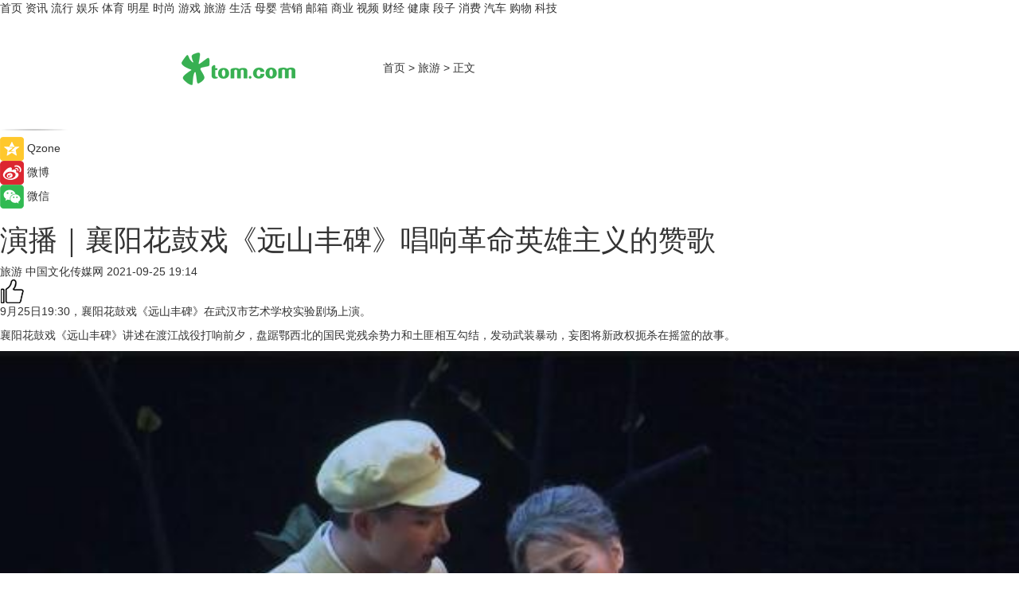

--- FILE ---
content_type: text/html
request_url: https://travel.tom.com/202109/1512025338.html
body_size: 9215
content:
<!DOCTYPE html>
<html xmlns="http://www.w3.org/1999/xhtml"  lang="zh-CN" >

<!-- openCMs sreach -->
<head>
    <meta http-equiv="Content-Type" content="text/html; charset=UTF-8">
	<meta name="viewport" content="width=device-width, initial-scale=1.0">
    <meta http-equiv="X-UA-Compatible" content="IE=edge,chrome=1" >
	<meta name="referrer" content="unsafe-url" />
	<meta name="robots" content="index, follow">
   
    <title>演播｜襄阳花鼓戏《远山丰碑》唱响革命英雄主义的赞歌_TOM旅游</title><meta name="Description" content="9月25日19:30，襄阳花鼓戏《远山丰碑》在武汉市艺术学校实验剧场上演。  襄阳花鼓戏《远山丰碑》讲述在渡江战役打响前夕，盘踞鄂西北的国民党残余势力和土匪相互勾结，发动武装暴动，妄图将新政权扼杀在摇篮的故事。">
        <meta name="keywords" content="襄阳,花鼓戏,远山丰碑,革命英雄主义,赞歌">
        <meta name="Imageurl" content="https://imgs.tom.com/travel/202109/1512025338/THUMBNAIL614e7583a7acc7ef36390542.jpg">
        <meta property="og:type" content="article"/>
        <meta property="og:title" content="演播｜襄阳花鼓戏《远山丰碑》唱响革命英雄主义的赞歌"/>
        <meta property="og:description" content="9月25日19:30，襄阳花鼓戏《远山丰碑》在武汉市艺术学校实验剧场上演。  襄阳花鼓戏《远山丰碑》讲述在渡江战役打响前夕，盘踞鄂西北的国民党残余势力和土匪相互勾结，发动武装暴动，妄图将新政权扼杀在摇篮的故事。"/>
        <meta property="og:image" content="https://imgs.tom.com/travel/202109/1512025338/THUMBNAIL614e7583a7acc7ef36390542.jpg"/>
        <meta property="og:url" content="https://travel.tom.com/202109/1512025338.html"/>
        <meta property="og:release_date" content="2021-09-25 19:14"/>
    <meta name="applicable-device" content="pc,mobile">
	<link rel="canonical" href="https://travel.tom.com/202109/1512025338.html"/>
    <!--加载图标-->
	   	 <link href="https://www.tom.com/system/modules/my.opencms.news/resources/tom/bootstrap/css/bootstrap.min.css" rel="stylesheet" type="text/css">
   	  <link href="//www.tom.com/system/modules/my.opencms.news/resources/pc/css/newcontent_auto3.css?v=4" rel="stylesheet" type="text/css">
   
	
</head>
<body>
<input  type="hidden"  value ="0" id="sltop"/>
<input  type="hidden"  value ="1056" id="jsonid"/>
<input  type="hidden"  value="/travel/" id="category">
<div class="index_nav">
   <div class="index_nav_child">
<div class="index_nav_left">
<a href="//www.tom.com" title="TOM首页" id="shouye">首页</a>
<a href="//news.tom.com" title="TOM资讯" id="news">资讯</a>
<a href="//popular.tom.com" title="TOM流行" id="popular">流行</a>
<a href="//ent.tom.com" title="TOM娱乐" id="ent" >娱乐</a>
<a href="//sports.tom.com" title="TOM体育" id="sports">体育</a>
<a href="//star.tom.com" title="TOM明星" id="gossip">明星</a>
<a href="//fashion.tom.com" title="TOM时尚" id="fashion">时尚</a>
<a href="//game.tom.cn" title="TOM游戏" target="_blank" id="game">游戏</a>
<a href="//travel.tom.com" id="travel" title="TOM旅游">旅游</a>
<a href="//life.tom.com" title="TOM生活" id="life">生活</a>
<a href="//baby.tom.com" title="TOM母婴" id="baby">母婴</a>
<a href="//marketing.tom.com" title="TOM营销" id="marketing">营销</a>
<a href="//vip.tom.com" title="TOM邮箱" id="mail" target="_blank">邮箱</a>
<a href="//biz.tom.com" id="biz" title="TOM商业">商业</a>
<a href="//v.tom.com" id="tv" target="_blank" title="TOM视频">视频</a>
<a href="//finance.tom.com" id="finance" title="TOM财经">财经</a>
<a href="//health.tom.com" id="health" title="TOM健康">健康</a>
<a href="//joke.tom.com" id="joke" title="TOM段子">段子</a>
<a href="//xiaofei.tom.com" title="TOM消费" id="xiaofei">消费</a>
<a href="//car.tom.com" title="TOM汽车" id="car">汽车</a>
<a href="//www.ule.com" title="TOM购物" target="_blank">购物</a>
<a href="//tech.tom.com" title="TOM科技" id="tech">科技</a>
</div>
</div>
</div>
<div class="content_nav" id="content_nav">
    <div class="content_nav_box">
        <!--二维码-->
        <div id="qrcode" style="width:200px;height:200px;position:fixed;left:50%;top:50%; display:none;margin-left:-100px;margin-top:-100px;">aaa</div>
        <a class="back_arrow" id="back_arrow" href="javascript:history.back(-1)"><img src="https://www.tom.com/system/modules/my.opencms.news/resources/pc/pic/back_arow.png" alt></a>
        <a class="back_hot" id="back_hot" href="javascript:history.back(-1)"><img src="https://www.tom.com/system/modules/my.opencms.news/resources/pc/pic/tom_back.png" alt></a>
        <span class="tom_pc_logo"  href="https://www.tom.com"><img src="https://www.tom.com/system/modules/my.opencms.news/resources/pc/pic/tom_pc_logo.png" alt="logo"></span>
        <span class="tom_com_logo"><a href="https://www.tom.com/index2.html"> <img src="https://www.tom.com/system/modules/my.opencms.news/resources/tom/tomLogo1.png" alt="logo" ></a></span>
        <img class="tom_share" data-toggle="modal" data-target=".bs-example-modal-lg" src="//www.tom.com/system/modules/my.opencms.news/resources/pc/pic/tom_share.png" style="display: none;" alt>
		<a class="nav_left01" href="https://www.tom.com" title="网站首页" target="_blank">首页</a>
		<span class="nav_left01">&gt</span>
        <a class="nav_left01" href="https://travel.tom.com" title="TOM旅游" target="_blank">旅游</a>
        <span class="nav_left01">&gt</span>
        <span class="nav_left01">正文</span>
        <span class="share_btn" name="sharebtn"  id="sharebtn" onclick="shareopen()"><img src="//www.tom.com/system/modules/my.opencms.news/resources/pc/pic/share_btn.png" alt></span>
        <div class="right_search_box" style="display:none;">
            <input value="">
            <span class="search_box_btn"><img src="//www.tom.com/system/modules/my.opencms.news/resources/pc/pic/search_btn_icon.png" alt></span>
        </div>
    </div>
</div>
<div class="wxAlert" style="display:none;z-index:9999;padding: 15px;border-radius: 3px; width:240px;height:67px;background:rgba(19,23,31,0.8);position:fixed;top:50%;left:50%;margin-top:-33.5px;margin-left:-120px;font-size:13px;color:#fff;">
    <img style="width:10px;height:9.5px;position:absolute;top:5px;right:5px;" src="https://www.tom.com/system/modules/my.opencms.news/resources/pc/pic/wx_close.png" alt>
    点击下方菜单栏  “ <img src="https://www.tom.com/system/modules/my.opencms.news/resources/shareios3.png" class="sharicoimg"  style="width: 27px; height: 27px;vertical-align: middle;" alt> ” 选择 “分享”， 把好文章分享出去!
</div>


<!-- 微信提示 -->
<div class="modal fade " id="wxmyModal" tabindex="-1" role="dialog" aria-labelledby="wxmyModalLabel" aria-hidden="true" >
    <div class="modal-dialog" >
        <img src="https://www.tom.com/system/modules/my.opencms.news/resources/shareios2.png" style="right: 0; float: right; width: 94px;margin-top:30px; margin-right:18px" alt>

        <div class="modal-content amodal-content" style="top: 250px; border:0px; width: 240px;height: 86px;left: 50%; margin-top: -33.5px;margin-left: -120px;font-size: 15px;color: rgb(255, 255, 255);background:rgba(19,23,31,0.8);padding: 4px;box-sizing: content-box;" >
            <button type="button" class="close closea" data-dismiss="modal" aria-hidden="true"  style="color: #fff;font-weight: normal; opacity: 1;">
                &times;
            </button>

            <div class="modal-body" style="padding-top:25px; text-align: center;">
                请点击右上角选择分享，把好文章分享出去
            </div>

        </div>
    </div>
</div>
<!--分享模态框-->
<div class="modal tomShare_modal fade bs-example-modal-lg tomShare_modalbs" tabindex="-1" role="dialog" aria-labelledby="myLargeModalLabel">
    <div style="margin:0;" class="modal-dialog modal-lg" role="document">
        <div class="modal-content">
            <div style="font-size:12px;" class="row text-center tomShare_modalbshe">
                <div data-dismiss="modal" class="col-xs-3"  id="pyq">
                    <img src="https://www.tom.com/system/modules/my.opencms.news/resources/pc/pic/tom_pyq.png" alt>
                    <div style="margin-top: 6px;" class="row">
                        <div class="col-xs-12">朋友圈</div>
                    </div>
                </div>
                <div data-dismiss="modal" class="col-xs-3"  id="wx">
                    <img  src="https://www.tom.com/system/modules/my.opencms.news/resources/pc/pic/tom_wechat.png" alt>
                    <div style="margin-top: 6px;" class="row">
                        <div class="col-xs-12">微信好友</div>
                    </div>
                </div>
                <div data-dismiss="modal" class="col-xs-3" id="qzone" onclick="shareToQzone()">
                    <img  src="//www.tom.com/system/modules/my.opencms.news/resources/pc/pic/tom_space.png" alt >
                    <div style="margin-top: 6px;" class="row">
                        <div class="col-xs-12">QQ空间</div>
                    </div>
                </div>
                <div data-dismiss="modal" class="col-xs-3" id="qq" onclick="shareToQQ()">
                    <img  src="https://www.tom.com/system/modules/my.opencms.news/resources/pc/pic/tom_qq1.png" alt>
                    <div style="margin-top: 6px;" class="row">
                        <div class="col-xs-12">QQ</div>
                    </div>
                </div>
            </div>
            <div style="" class="row">
                <div data-dismiss="modal" style="" class="col-xs-12 text-center tomShare_modalfb">
                    取消
                </div>
            </div>
        </div>
    </div>
</div>
<!--文章内容部分-->
<div class="content_body_box">
    <div class="content_body_left" id="content_body_left">
        <div class="scan_box">
            <div class="scan_box_text"></div>
            <div class="scan_box_img" id="scan_box_img"></div>
        </div>
        <div class="left_line"><img src="https://www.tom.com/system/modules/my.opencms.news/resources/pc/pic/left_line.png" alt></div>
        <div class="kongjian_share">
            <span class="kongjian_share_img"><img src="https://www.tom.com/system/modules/my.opencms.news/resources/pc/pic/kongjian_share.png" alt></span>
            <span class="kongjian_share_text">Qzone</span>
        </div>
        <div class="weibo_share">
            <span class="weibo_share_img"><img src="https://www.tom.com/system/modules/my.opencms.news/resources/pc/pic/weibo_share.png" alt></span>
            <span class="weibo_share_text">微博</span>
        </div>
        <div class="weixin_share">
            <span class="weixin_share_img"><img src="https://www.tom.com/system/modules/my.opencms.news/resources/pc/pic/weixin_share.png" alt></span>
            <span class="weixin_share_text">微信</span>
            <span class="weixin_share_scan" id="weixin_share_scan">
				</span>
        </div>
    </div>
    <div class="content_body_center" id="content_body_center">
        <div class="content_news_box">
            <h1 class="news_box_title news_box_title1">演播｜襄阳花鼓戏《远山丰碑》唱响革命英雄主义的赞歌</h1>

                <!-- 写下想法弹出框 -->
                <div id="alert_share" style="display:none;border-color:rgba(66,66,66,0.1);background-color:#fff;box-shadow: 4px 7px 9px -8px rgb(66,66,66);color:#000000;" class="alert alert-success alert-dismissable fade in">
                    <button style="top: -13px;right: -26px;outline: 0;" type="button" class="close" aria-hidden="true">
                        &times;
                    </button>
                    <img style="width:14px;height:14px;" src="https://www.tom.com/system/modules/my.opencms.news/resources/pc/pic/tom_check.png" alt >
                    <strong>为推荐给更多人</strong>
                    <strong data-toggle="modal"  class="setdata" data-target=".bs-example-modal-lg" style="color:#31ba52;" >分享写下你的想法></strong>
                </div>
				
				  
				<div class="news_box_inforlinre">
				<div class="news_box_inforlinreab"></div>
                <div class="news_box_infor">
				<span class="formtag">旅游</span>
				 <span class="infor_from infor_froma">

								<span class="infor_from_span" >中国文化传媒网</span>	 
                                    </span>
						<span class="infor_time">
							2021-09-25 19:14</span>
                   
                    <!--点赞新样式-->
                     	<div class="tom_fabulous tom_fabulousa">
                        <div class="tom_fabulousdiv" id="m_like">
                            <img class="tom_fabulousimg" src="https://www.tom.com/system/modules/my.opencms.news/resources/tom/phone_noclick.png" alt ><span class="tom_fabulousspan" id="num"></span>
                        </div>

                    </div>
                </div>
                <div class="news_box_text">
                    <html>
 <head></head>
 <body>
  <p>9月25日19:30，襄阳花鼓戏《远山丰碑》在武汉市艺术学校实验剧场上演。</p> 
  <p>襄阳花鼓戏《远山丰碑》讲述在渡江战役打响前夕，盘踞鄂西北的国民党残余势力和土匪相互勾结，发动武装暴动，妄图将新政权扼杀在摇篮的故事。</p> 
  <center>
   <img class="w-style" style="width: 100%;" src="https://imgs.tom.com/travel/202109/1512025338/CONTENT614e7583a7acc7ef36390542.jpg" alt="演播｜襄阳花鼓戏《远山丰碑》唱响革命英雄主义的赞歌">
  </center>
  <center>
   <img class="w-style" style="width: 100%;" src="https://imgs.tom.com/travel/202109/1512025338/CONTENT614e7594a7acc7ef36390544.jpg" alt="演播｜襄阳花鼓戏《远山丰碑》唱响革命英雄主义的赞歌">
  </center> 
  <p>在茶园沟战斗中，为保护群众生命，人民解放军某独立营三连，58名战友壮烈牺牲。在新中国成立的国歌声中，主人公熊自勋开始了找寻阵亡战友尸骨的艰难之旅，一找就是60余年。</p> 
  <p>（图片来源：湖北省文化和旅游厅）</p> 
  <p>&nbsp;</p>
 </body>
</html><!--增加原创提示-->
					<span id="adright" style="color: #ffffff;display:none">0</span>
                </div>
				</div>
				<div class="news_box_banner_pc1" style="margin-top: 10px;margin-bottom: 20px;">
					<a class="a_img_border" href="//game.tom.com?pop=1"  rel="nofollow"  ><img src="https://www.tom.com/system/modules/my.opencms.news/resources/pc/pic/banner/tem_pc1.jpg" alt/>
					<div class="guanggao">
						广告
					</div>
					</a>
				</div>
				
                <div class="news_box_operation">
				  <div class="news_box_report news_box_reporta"><a href="https://www.tom.com/partner/jubao.html" target="_blank" rel="nofollow">举报</a></div>
					 	<span class="infor_author">责任编辑：
							4150ZYN</span>
                  
                    <div style="margin-top: 50px;text-align: center;">
                        <div style="display: inline-block;" id="pc_like">
                            <img src="https://www.tom.com/system/modules/my.opencms.news/resources/pc/pic/pc_noclick.png"   alt >
                            <p style="margin-top: 10px;" id="num"></p>
                        </div>
                    </div>
                </div>
				  <div class="news_box_operation_mhead" >
				  
				  </div>
                <div class="news_box_operation_m" style="text-align:right;font-size:13px;color:#666666;margin-bottom:20px;">
                    责任编辑：
                    4150ZYN<!--<div style="margin-top: 40px;text-align: center;">
                        <div style="display: inline-block; border: 1px solid #c5c5c5; border-radius: 51px; padding: 5px; min-width: 134px; font-size: 16px; cursor: pointer; color: #4f5054;" id="m_like">
                            <img style="vertical-align: middle;width: 20px;" src="//www.tom.com/system/modules/my.opencms.news/resources/tom/phone_noclick.png"><span style="margin-top: 10px;vertical-align: middle;padding-left: 5px;" id="num">赞</span>
                        </div>

                    </div>-->

                </div>
            <!-- app分享-->
            <div class="news_box_share" id="news_box_share">
                <div id="sharetxt" class="share_title" >
                    <span>————</span>&nbsp;&nbsp;&nbsp;&nbsp;分享到&nbsp;&nbsp;&nbsp;&nbsp;<span>————</span>
                </div>
                <div id="sharebtn4" class="contect_share">
                    <div class="share_platform">
                        <div class="share_weixin"><a id="wx" onclick="shareToWx()">
                            <div><img src="https://www.tom.com/system/modules/my.opencms.news/resources/pc/pic/weixin3.png"></div>
                            <div class="share_text">微信好友</div>
                        </a>
                        </div>
                        <div class="share_quan"><a id="pyq" onclick="shareToWxpyq()">
                            <div><img src="https://www.tom.com/system/modules/my.opencms.news/resources/pc/pic/quan3.png"></div>
                            <div class="share_text">朋友圈</div>
                        </a>
                        </div>
                        <div class="share_qq"><a id="qq" onclick="shareToQQ()">
                            <div><img src="https://www.tom.com/system/modules/my.opencms.news/resources/pc/pic/QQ3.png"></div>
                            <div class="share_text">QQ好友</div>
                        </a>
                        </div>
                        <div class="share_kongjian"><a id="qzone" onclick="shareToQzone()">
                            <div><img src="https://www.tom.com/system/modules/my.opencms.news/resources/pc/pic/kongjian3.png"></div>
                            <div class="share_text">QQ空间</div>
                        </a>
                        </div>
                        <script id="app" type="text/javascript"></script>
                    </div>
                </div>
            </div>
            <div class="news_box_banner_pc"></div>
        </div>
		
		  <div class="news_box_banner_phone">
       
    </div>
		
			
		<div class="shoujiline"></div>
		<div class="shouji">
			<div class="pic_news_title">
				<span class="mrelation_titlespanicom">&nbsp;</span>
				<span class="mrelation_titlespan">相关推荐</span>
			</div>
			<div class='three_image_news'>        <a href='//news.tom.com/202206/4805940486.html'>            <div class='news_title'> 7or9第二双高跟鞋，探讨女性的“两次”选择</div>            <div class='news_pic3'>                <img class='pic1' src='https://imgs.tom.com/whyz/202206/4805940486/THUMBNAIL03feea8c321c0877.jpeg' alt=' 7or9第二双高跟鞋，探讨女性的“两次”选择'>                <img class='pic2' src='https://imgs.tom.com/whyz/202206/4805940486/THUMBNAIL84b670cab81293ff.jpg' alt=' 7or9第二双高跟鞋，探讨女性的“两次”选择'>                <img class='pic2' src='https://imgs.tom.com/whyz/202206/4805940486/THUMBNAIL47359c99973ff865.jpeg' alt=' 7or9第二双高跟鞋，探讨女性的“两次”选择'>            </div>        </a>        <div class='news_infor'>            <div class='source'>                <span>TOM</span>            </div>            <span class='push_time'>06-01 16:00</span>        </div>    </div><div class='three_image_news'>        <a href='//news.tom.com/202206/4814396999.html'>            <div class='news_title'> 甜粽子or咸粽子？国美真快乐APP“真值6.18”让生活与“粽”不同</div>            <div class='news_pic3'>                <img class='pic1' src='https://imgs.tom.com/whyz/202206/4814396999/THUMBNAILf40bc950ea42ef8b.jpeg' alt=' 甜粽子or咸粽子？国美真快乐APP“真值6.18”让生活与“粽”不同'>                <img class='pic2' src='https://imgs.tom.com/whyz/202206/4814396999/THUMBNAIL28095355b9215f5c.jpeg' alt=' 甜粽子or咸粽子？国美真快乐APP“真值6.18”让生活与“粽”不同'>                <img class='pic2' src='https://imgs.tom.com/whyz/202206/4814396999/THUMBNAIL806749507f2829c1.jpeg' alt=' 甜粽子or咸粽子？国美真快乐APP“真值6.18”让生活与“粽”不同'>            </div>        </a>        <div class='news_infor'>            <div class='source'>                <span>TOM</span>            </div>            <span class='push_time'>06-01 17:35</span>        </div>    </div><div class='three_image_news'>        <a href='//news.tom.com/202205/4182646616.html'>            <div class='news_title'> 2022年ANC的性价天花板推荐：Haylou MoriPods ANC降噪蓝牙耳机</div>            <div class='news_pic3'>                <img class='pic1' src='https://imgs.tom.com/whyz/202205/4182646616/THUMBNAIL26479a836466d7fa.jpg' alt=' 2022年ANC的性价天花板推荐：Haylou MoriPods ANC降噪蓝牙耳机'>                <img class='pic2' src='https://imgs.tom.com/whyz/202205/4182646616/THUMBNAILc44db4a02c4c2ce4.jpg' alt=' 2022年ANC的性价天花板推荐：Haylou MoriPods ANC降噪蓝牙耳机'>                <img class='pic2' src='https://imgs.tom.com/whyz/202205/4182646616/THUMBNAILc390b7e4db55863f.jpg' alt=' 2022年ANC的性价天花板推荐：Haylou MoriPods ANC降噪蓝牙耳机'>            </div>        </a>        <div class='news_infor'>            <div class='source'>                <span>TOM</span>            </div>            <span class='push_time'>05-25 11:50</span>        </div>    </div><div class='three_image_news'>        <a href='//news.tom.com/202206/4894515068.html'>            <div class='news_title'>唱响“小红花公益音乐会”， 腾讯音乐公益x腾讯公益再度谱写爱心旋律</div>            <div class='news_pic3'>                <img class='pic1' src='https://imgs.tom.com/whyz/202206/4894515068/THUMBNAIL706ae35128561515.jpeg' alt='唱响“小红花公益音乐会”， 腾讯音乐公益x腾讯公益再度谱写爱心旋律'>                <img class='pic2' src='https://imgs.tom.com/whyz/202206/4894515068/THUMBNAIL5a224344dc44af91.jpg' alt='唱响“小红花公益音乐会”， 腾讯音乐公益x腾讯公益再度谱写爱心旋律'>                <img class='pic2' src='https://imgs.tom.com/whyz/202206/4894515068/THUMBNAILeb7df858f5d9af9a.jpg' alt='唱响“小红花公益音乐会”， 腾讯音乐公益x腾讯公益再度谱写爱心旋律'>            </div>        </a>        <div class='news_infor'>            <div class='source'>                <span>TOM</span>            </div>            <span class='push_time'>06-02 16:15</span>        </div>    </div><div class='three_image_news'>        <a href='//news.tom.com/202205/4296619676.html'>            <div class='news_title'> 奥佳华携《鲁豫有约一日行》对话王霜，畅聊球场内外的别样人生</div>            <div class='news_pic3'>                <img class='pic1' src='https://imgs.tom.com/whyz/202205/4296619676/THUMBNAIL776f438cefac094b.jpg' alt=' 奥佳华携《鲁豫有约一日行》对话王霜，畅聊球场内外的别样人生'>                <img class='pic2' src='https://imgs.tom.com/whyz/202205/4296619676/THUMBNAIL8cd1d06a226e8a1e.jpg' alt=' 奥佳华携《鲁豫有约一日行》对话王霜，畅聊球场内外的别样人生'>                <img class='pic2' src='https://imgs.tom.com/whyz/202205/4296619676/THUMBNAIL7189d96c6b2dacb1.jpg' alt=' 奥佳华携《鲁豫有约一日行》对话王霜，畅聊球场内外的别样人生'>            </div>        </a>        <div class='news_infor'>            <div class='source'>                <span>TOM</span>            </div>            <span class='push_time'>05-26 18:25</span>        </div>    </div></div>
		
		<div class="recommend_text">
		      <div class="relation_title" id="list-container">
		          <span style=""  class="relation_titlespanico">&nbsp;</span>
		          <span style="" class="relation_titlespan">热点精选</span>
		      </div>
		   <div class='item-container item-none item-noneb'><div class='divh4'><a target='_blank' href='//news.tom.com/202206/4339976244.html'> 六一儿童节 华为教育中心“奇趣童行”主题活动带孩子一起进入奇趣世界</a></div><ul><li class='item-center'><a class='a_img_border' target='_blank' href='//news.tom.com/202206/4339976244.html'><img class='item-img' src='https://imgs.tom.com/whyz/202206/4339976244/THUMBNAILc7d3a91c4424be76.jpg' alt=' 六一儿童节 华为教育中心“奇趣童行”主题活动带孩子一起进入奇趣世界'></a></li><li class='item-center'><a class='a_img_border' target='_blank' href='//news.tom.com/202206/4339976244.html'><img class='item-img' src='https://imgs.tom.com/whyz/202206/4339976244/THUMBNAIL83dcb9484daf841d.jpg' alt=' 六一儿童节 华为教育中心“奇趣童行”主题活动带孩子一起进入奇趣世界'></a></li><li class='item-center'><a class='a_img_border' target='_blank' href='//news.tom.com/202206/4339976244.html'><img class='item-img' src='https://imgs.tom.com/whyz/202206/4339976244/THUMBNAILff8689d76ee5b1b7.jpg' alt=' 六一儿童节 华为教育中心“奇趣童行”主题活动带孩子一起进入奇趣世界'></a></li></ul><div class='item-bottom'><p class='soddd'><a href=http://www.tom.com target='_blank' rel='nofollow' class='source_text'>TOM</a><span class='publish-time publish-timepc'>2022-06-07 09:23</span><span class='publish-time publish-timemb'>06-07 09:23</span></p></div></div><div class='item-container item-none item-noned'><ul class='tem-nonere'><li class='item-left'><a  class='a_img_border'  target='_blank' href='//news.tom.com/202206/4339969579.html'><img class='item-img' src='https://imgs.tom.com/whyz/202206/4339969579/THUMBNAIL0482b5b97e7a6d0d.jpg' alt=' 国产高速相机的赢战之路--徐勇 '></a></li><li class='item-right'><div class='divh4'><a target='_blank' href='//news.tom.com/202206/4339969579.html'> 国产高速相机的赢战之路--徐勇 </a></div><p class='soddd'><a href=http://www.tom.com target='_blank' rel='nofollow' class='source_text'>TOM</a><span class='publish-time publish-timepc'>2022-06-07 09:23</span><span class='publish-time publish-timemb'>06-07 09:23</span></p></li></ul></div><div class='item-container item-none item-noned'><ul class='tem-nonere'><li class='item-left'><a  class='a_img_border'  target='_blank' href='//fashion.tom.com/202206/4339978096.html'><img class='item-img' src='https://imgs.tom.com/fashion/202206/4339978096/THUMBNAILDAD7F61D73804BFF.jpg' alt=' Hearts On Fire璀璨之选：Aerial系列全新作品带你与自然共舞'></a></li><li class='item-right'><div class='divh4'><a target='_blank' href='//fashion.tom.com/202206/4339978096.html'> Hearts On Fire璀璨之选：Aerial系列全新作品带你与自然共舞</a></div><p class='soddd'><a href=http://www.tom.com target='_blank' rel='nofollow' class='source_text'>TOM</a><span class='publish-time publish-timepc'>2022-06-07 09:23</span><span class='publish-time publish-timemb'>06-07 09:23</span></p></li></ul></div><div class='item-container item-none item-noneb'><div class='divh4'><a target='_blank' href='//news.tom.com/202206/4339977939.html'>主动提供人性化、个性化生活服务，美的五大智慧场景打造美的生活</a></div><ul><li class='item-center'><a class='a_img_border' target='_blank' href='//news.tom.com/202206/4339977939.html'><img class='item-img' src='https://imgs.tom.com/whyz/202206//4339977939/THUMBNAILc0271101de474265.jpeg' alt='主动提供人性化、个性化生活服务，美的五大智慧场景打造美的生活'></a></li><li class='item-center'><a class='a_img_border' target='_blank' href='//news.tom.com/202206/4339977939.html'><img class='item-img' src='https://imgs.tom.com/whyz/202206//4339977939/THUMBNAIL7f113cf5bd0f5869.jpeg' alt='主动提供人性化、个性化生活服务，美的五大智慧场景打造美的生活'></a></li><li class='item-center'><a class='a_img_border' target='_blank' href='//news.tom.com/202206/4339977939.html'><img class='item-img' src='https://imgs.tom.com/whyz/202206//4339977939/THUMBNAILf64742b4d74b1f44.jpeg' alt='主动提供人性化、个性化生活服务，美的五大智慧场景打造美的生活'></a></li></ul><div class='item-bottom'><p class='soddd'><a href=http://www.tom.com target='_blank' rel='nofollow' class='source_text'>TOM</a><span class='publish-time publish-timepc'>2022-06-07 09:23</span><span class='publish-time publish-timemb'>06-07 09:23</span></p></div></div><div class='item-container item-none item-noned'><ul class='tem-nonere'><li class='item-left'><a  class='a_img_border'  target='_blank' href='//ent.tom.com/202206/1269401249.html'><img class='item-img' src='https://imgs.tom.com/ent/202206/1269401249/THUMBNAIL40CE9FF3EDA9467D.jpg' alt='林更新《新游记》组队看火箭 与岳云鹏双向奔赴'></a></li><li class='item-right'><div class='divh4'><a target='_blank' href='//ent.tom.com/202206/1269401249.html'>林更新《新游记》组队看火箭 与岳云鹏双向奔赴</a></div><p class='soddd'><span class='spanna'>奇偶记娱乐</span><span class='publish-time publish-timepc'>2022-06-07 09:06</span><span class='publish-time publish-timemb'>06-07 09:06</span></p></li></ul></div><div class='item-container item-none item-noneb'><div class='divh4'><a target='_blank' href='//ent.tom.com/202206/1264049594.html'>小逗剧场《破事精英》定档6月18日，韦正李佳航再度联手演绎爆笑故事</a></div><ul><li class='item-center'><a class='a_img_border' target='_blank' href='//ent.tom.com/202206/1264049594.html'><img class='item-img' src='https://imgs.tom.com/gossip/202206/1264049594/THUMBNAILB040D0766F574501.jpg' alt='小逗剧场《破事精英》定档6月18日，韦正李佳航再度联手演绎爆笑故事'></a></li><li class='item-center'><a class='a_img_border' target='_blank' href='//ent.tom.com/202206/1264049594.html'><img class='item-img' src='https://imgs.tom.com/gossip/202206/1264049594/THUMBNAILa4b74ac6e8fbacae.jpg' alt='小逗剧场《破事精英》定档6月18日，韦正李佳航再度联手演绎爆笑故事'></a></li><li class='item-center'><a class='a_img_border' target='_blank' href='//ent.tom.com/202206/1264049594.html'><img class='item-img' src='https://imgs.tom.com/gossip/202206/1264049594/THUMBNAIL5bc5421c2ffd197a.jpg' alt='小逗剧场《破事精英》定档6月18日，韦正李佳航再度联手演绎爆笑故事'></a></li></ul><div class='item-bottom'><p class='soddd'><span class='spanna'>奇偶记娱乐</span><span class='publish-time publish-timepc'>2022-06-07 09:04</span><span class='publish-time publish-timemb'>06-07 09:04</span></p></div></div><div class='item-container item-none item-noned'><ul class='tem-nonere'><li class='item-left'><a  class='a_img_border'  target='_blank' href='//life.tom.com/202206/1264049694.html'><img class='item-img' src='https://imgs.tom.com/tech/202206/1264049694/THUMBNAIL07973665991e71f3.jpg' alt='功率拉满！iQOO 10 Pro曝光：首发200W快充'></a></li><li class='item-right'><div class='divh4'><a target='_blank' href='//life.tom.com/202206/1264049694.html'>功率拉满！iQOO 10 Pro曝光：首发200W快充</a></div><p class='soddd'><span class='spanna'>安兔兔</span><span class='publish-time publish-timepc'>2022-06-07 09:03</span><span class='publish-time publish-timemb'>06-07 09:03</span></p></li></ul></div><div class='item-container item-none item-noned'><ul class='tem-nonere'><li class='item-left'><a  class='a_img_border'  target='_blank' href='//tech.tom.com/202206/1285610196.html'><img class='item-img' src='https://imgs.tom.com/tech/202206/1285610196/THUMBNAILa085c95fd1e2ad0b.jpg' alt='5月Android手机好评榜：华为重返前三'></a></li><li class='item-right'><div class='divh4'><a target='_blank' href='//tech.tom.com/202206/1285610196.html'>5月Android手机好评榜：华为重返前三</a></div><p class='soddd'><span class='spanna'>安兔兔</span><span class='publish-time publish-timepc'>2022-06-07 09:02</span><span class='publish-time publish-timemb'>06-07 09:02</span></p></li></ul></div><div class='item-container item-none item-noned'><ul class='tem-nonere'><li class='item-left'><a  class='a_img_border'  target='_blank' href='//tech.tom.com/202206/1285610768.html'><img class='item-img' src='https://imgs.tom.com/tech/202206/1285610768/THUMBNAILc2beaeb84c5c43dd.jpg' alt='Redmi影像有望：换装全新主摄 K50 Ultra首发'></a></li><li class='item-right'><div class='divh4'><a target='_blank' href='//tech.tom.com/202206/1285610768.html'>Redmi影像有望：换装全新主摄 K50 Ultra首发</a></div><p class='soddd'><span class='spanna'>安兔兔</span><span class='publish-time publish-timepc'>2022-06-07 09:00</span><span class='publish-time publish-timemb'>06-07 09:00</span></p></li></ul></div><div class='item-container item-none item-noned'><ul class='tem-nonere'><li class='item-left'><a  class='a_img_border'  target='_blank' href='//joke.tom.com/202206/3339023945.html'><img class='item-img' src='https://imgs.tom.com/joke/202206/3339023945/THUMBNAIL5D28A9E1C96F47C5.jpg' alt='单位发粽子'></a></li><li class='item-right'><div class='divh4'><a target='_blank' href='//joke.tom.com/202206/3339023945.html'>单位发粽子</a></div><p class='soddd'><a href=https://www.tom.com target='_blank' rel='nofollow' class='source_text'>TOM</a><span class='publish-time publish-timepc'>2022-06-07 08:55</span><span class='publish-time publish-timemb'>06-07 08:55</span></p></li></ul></div></div> 
		   <div class="newdixian">
        人家也是有底线的啦~
    </div>
		
    </div>

  
  
   
  
  
    <div class="content_body_right" id="content_body_right">
		 <div class="body_right_banner" id="body_right_banner"><div class="guanggao" style="display:none">广告</div>
        </div>
	
        <div class="recommend_pic_news" id="recommend_pic_news">
            <div class="pic_news_title">相关推荐</div>

            <div class='pic_news01'><a href='//news.tom.com/202206/4805940486.html' target='_blank' title=' 7or9第二双高跟鞋，探讨女性的“两次”选择'><img src='https://imgs.tom.com/whyz/202206/4805940486/THUMBNAIL03feea8c321c0877.jpeg' width='270' height='152' alt><p class='pic_news01_title'> 7or9第二双高跟鞋，探讨女性的“两次”选择</p></a></div><div class='friend_line'></div><div class='pic_news01'><a href='//news.tom.com/202206/4814396999.html' target='_blank' title=' 甜粽子or咸粽子？国美真快乐APP“真值6.18”让生活与“粽”不同'><img src='https://imgs.tom.com/whyz/202206/4814396999/THUMBNAILf40bc950ea42ef8b.jpeg' width='270' height='152' alt><p class='pic_news01_title'> 甜粽子or咸粽子？国美真快乐APP“真值6.18”让生活与“粽”不同</p></a></div><div class='friend_line'></div><div class='pic_news01'><a href='//news.tom.com/202205/4182646616.html' target='_blank' title=' 2022年ANC的性价天花板推荐：Haylou MoriPods ANC降噪蓝牙耳机'><img src='https://imgs.tom.com/whyz/202205/4182646616/THUMBNAIL26479a836466d7fa.jpg' width='270' height='152' alt><p class='pic_news01_title'> 2022年ANC的性价天花板推荐：Haylou MoriPods ANC降噪蓝牙耳机</p></a></div><div class='friend_line'></div><div class='pic_news01'><a href='//news.tom.com/202206/4894515068.html' target='_blank' title='唱响“小红花公益音乐会”， 腾讯音乐公益x腾讯公益再度谱写爱心旋律'><img src='https://imgs.tom.com/whyz/202206/4894515068/THUMBNAIL706ae35128561515.jpeg' width='270' height='152' alt><p class='pic_news01_title'>唱响“小红花公益音乐会”， 腾讯音乐公益x腾讯公益再度谱写爱心旋律</p></a></div><div class='friend_line'></div><div class='pic_news01'><a href='//news.tom.com/202205/4296619676.html' target='_blank' title=' 奥佳华携《鲁豫有约一日行》对话王霜，畅聊球场内外的别样人生'><img src='https://imgs.tom.com/whyz/202205/4296619676/THUMBNAIL776f438cefac094b.jpg' width='270' height='152' alt><p class='pic_news01_title'> 奥佳华携《鲁豫有约一日行》对话王霜，畅聊球场内外的别样人生</p></a></div><div class='friend_line'></div></div>
       
         <div id="makeline"></div>
        <input type='hidden' id="markvalue"/>
        <div class="body_right_banner" id="body_right_bottom_banner"><div class="guanggao">广告</div>
        </div>
    </div>
</div>
	<span  id="back_top"></span>
	 <span class="ina_fhdb" id="ina_fhdb"><img src="//www.tom.com/system/modules/my.opencms.news/resources/tom/fhdb1.png" alt></span>

<!--  内容页底部信息-->
<div class="sohu-index-v3" style="margin-top: 60px;margin-bottom:-50px">
    <div class="service-info area clearfix1">
        <div class="report">
            <ul style="padding-left: 50px;width: 1180px;">
             	<li style="margin-left:60px;">
					<a href="http://www.beian.gov.cn/portal/registerSystemInfo?recordcode=11010502041454" target="_blank" rel="nofollow" >
					<img src="//www.tom.com/system/modules/my.opencms.news/resources/tomcms/g-a.png"   width="36px" height="36px"  alt="" >京公网安备<br>11010502041454号</a>
				</li>
				<li style="margin-left:20px;">
					<a href="//www.12377.cn" target="_blank" rel="nofollow" ><img src="//www.tom.com/system/modules/my.opencms.news/resources/tomcms/pic02.jpg"   width="30px" height="32px"   alt="">网上有害信息<br>举报专区</a>
				</li>
				<li style="margin-left:-10px;">
					<a href="//www.12377.cn" target="_blank" rel="nofollow"><img src="//www.tom.com/system/modules/my.opencms.news/resources/tomcms/pic02.jpg"  width="30px" height="32px"  alt="">中央网信办违法和<br>不良信息举报中心</a>
				</li>
				<li style="margin-left:10px;">
					<a href="//www.12321.cn" target="_blank" rel="nofollow"><img src="//www.tom.com/system/modules/my.opencms.news/resources/tomcms/1232l-j.png"   width="36px" height="36px" alt="">12321垃圾信息<br>举报中心</a>
				</li>
				<li style="margin-left:0px;">
					<!-- 此链接不能使用https协议 20210827 -->
					<a href="http://www.bjjubao.org/index.htm" target="_blank" rel="nofollow"><img src="//www.tom.com/system/modules/my.opencms.news/resources/tomcms/pic03.gif"   width="28px" height="32px"  alt="">北京市互联网举报<br>中心</a>
				</li>
            </ul>
        </div>
        <div class="license clearfix1">
            <div class="left boxA">

                <p><a href="https://news.tom.com/paizhao/05.html" target="_blank"  rel="nofollow">电信与信息服务业务经营许可证京ICP证&nbsp;010287号</a></p>
                <p><a href="https://news.tom.com/paizhao/03.html" target="_blank"  rel="nofollow">广播电视节目制作许可证(京)&nbsp;字第00713号</a></p>
            </div>
            <div class="left boxB">
                <p><a href="https://news.tom.com/paizhao/06.html" target="_blank"  rel="nofollow">信息网络传播视听节目许可证号&nbsp;0105093号</a></p>
                <p><a href="https://news.tom.com/paizhao/02.html" target="_blank"  rel="nofollow">增值电信业务经营许可证B2-20090011号</a></p>

            </div>
            <div class="left boxC">
                 <p><a href="http://py.qianlong.com/" target="_blank"  rel="nofollow" >北京地区网站联合辟谣平台</a></p>
                 <p><span>违法和不良信息举报电话：010-85181169</span></p>
            </div>
            <div class="left boxD">
               
                
            </div>
        </div>

    </div>
</div>

<div class="content_bottom_box">
<div class="content_bottom">
<div class="content_bottom_line"></div>
<div class="content_bottom1">
<a href="http://www.tomgroup.com/chs/" target="_blank" rel="nofollow">TOM集团</a>
<a href="//www.ule.com/?adid=im_tom_footer" target="_blank" rel="nofollow">邮乐购物</a>
<a href="//www.tom.com/partner/partner.html" target="_blank">合作伙伴</a>
<a href="//www.tom.com/partner/adserver.html" target="_blank" rel="nofollow">广告服务</a>
<a href="//www.tom.com/partner/jointom.html" target="_blank" rel="nofollow">加入TOM</a>
</div>
<div class="content_bottom2">Copyright © 2018 TOM.COM Corporation, All Rights Reserved 雷霆万钧版权声明</div>
<div class="content_bottom3">违法信息/未成年人举报：010-85181169&nbsp;&nbsp;&nbsp;&nbsp;&nbsp;举报邮箱/未成年人举报：<a href="mailto:jubao@tomonline-inc.com" style="color:#333;">jubao@tomonline-inc.com</a></div>
</div>
</div>




    <script src="//www.tom.com/system/modules/my.opencms.news/resources/tom/pc/js/jquery-3.2.1.min.js"></script> 
  <script src="//www.tom.com/system/modules/my.opencms.news/resources/pc/minjs/jquery.cookie.min.js"></script> 
      <script src="//www.tom.com/system/modules/my.opencms.news/resources/pc/js/in_content_auto_nav.js"></script>
	    <script src="//www.tom.com/system/modules/my.opencms.news/resources/pc/js/in_content_auto.js?v=8"></script>
    <script type="text/javascript" src="https://www.tom.com/system/modules/my.opencms.news/resources/pc/js/qrcode.min.js"></script>
	  <script src="https://www.tom.com/system/modules/my.opencms.news/resources/pc/minjs/get_track.min.js"></script> 
    <script src="//www.tom.com/system/modules/my.opencms.news/resources/tom/test/js/bootstrap.min.js" charset="utf-8"></script> 
	
	 
</body>
</html>
